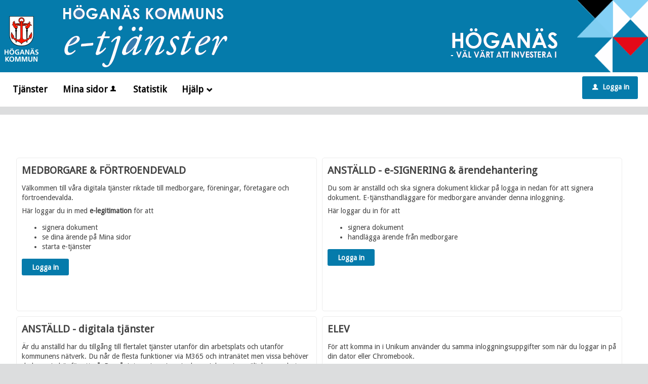

--- FILE ---
content_type: text/html;charset=ISO-8859-1
request_url: https://minasidor.hoganas.se/loggain?redirect=%2Foversikt%2Foverview%2F795%3Ftriggerlogin%3D1
body_size: 9316
content:
<!DOCTYPE html><!--[if lt IE 7]><html class="no-js lt-ie9 lt-ie8 lt-ie7"><![endif]--><!--[if IE 7]><html class="no-js lt-ie9 lt-ie8"><![endif]--><!--[if IE 8]><html class="no-js lt-ie9"><![endif]--><!--[if gt IE 8]><!--><html class="no-js"><!--<![endif]--><head><META http-equiv="Content-Type" content="text/html; charset=ISO-8859-1">
<meta http-equiv="Content-Type" content="text/html; charset=ISO-8859-1">
<meta name="viewport" content="width=device-width, initial-scale=1, maximum-scale=1">
<meta name="keywords" content="Open ePlatform, E-tj&auml;nster H&ouml;gan&auml;s">
<meta name="description" content="Open ePlatform &auml;r en e-tj&auml;nsteplattform levererad av Nordic Peak">
<title>V&auml;lj inloggningsmetod - H&ouml;gan&auml;s kommun</title>
<link rel="shortcut icon" href="/favicon.ico">
<link rel="stylesheet" href="/css/global.css">
<link rel="stylesheet" href="/css/header.css">
<link rel="stylesheet" href="/css/layout.css">
<link rel="stylesheet" href="/css/modules.css">
<link rel="stylesheet" href="/css/interface.css">
<link rel="stylesheet" href="/css/openhierarchy.css">
<link rel="stylesheet" href="/css/overrides.css">
<script type="text/javascript" src="/js/vendor/modernizr-2.6.2.min.js"></script><script type="text/javascript" src="/static/global/jquery/jquery.js"></script><script type="text/javascript" src="/static/global/jquery/jquery-migrate.js"></script><script type="text/javascript" src="/static/global/jquery/jquery-ui.js"></script><script type="text/javascript" src="/js/init-modernizr.js"></script><script src="/static/global/ckeditor/ckeditor.js?v=oU3ENAh63fiPFRBE"></script><script src="/static/global/ckeditor/adapters/jquery.js?v=oU3ENAh63fiPFRBE"></script><script src="/static/global/ckeditor/init.js?v=oU3ENAh63fiPFRBE"></script><script type="text/javascript" src="/js/fastclick.js"></script><script type="text/javascript" src="/js/init-menus.js"></script>
</head><body>
<header>
<img src="/images/diamanter.png" class="floatright" id="diamonds"><img src="/images/top-text-right.png" class="floatright" id="top-text-right"><div class="top container"><p><a href="https://www.hoganas.se"><img alt="" src="/images/logo.png" style="margin:10px 0 0; max-width:100% !important" /></a> <img alt="" id="top-text" src="/images/top-text.png" /></p>
</div>
<nav>
<div class="container">
<a class="only-mobile" href="#" id="toggle-primary" data-icon-before="L">Meny</a>
<ul class="primary">
<li class="">
<a title="Tj&auml;nster" href="/oversikt"><span>Tj&auml;nster</span></a>
</li>
<li>
<a href="/minasidor" title="Mina sidor">Mina sidor<i data-icon-before="u" title="Mina sidor kr&auml;ver inloggning." class="vertical-align-middle"></i></a>
</li>
<li class="">
<a title="Statistik" href="/statistik"><span>Statistik</span></a>
</li>
<li class=" dd">
<div class="marker"></div>
<a title="Hj&auml;lp"><span>Hj&auml;lp<span class="icon">_</span></span></a>
<div class="submenu">
<ul>
<li class="">
<a title="Personuppgifter" href="/help/page/gdpr"><span class="icon arrow"><i data-icon-before=">"></i></span><span class="text">Personuppgifter</span></a>
</li>
<li class="">
<a title="E-legitimation" href="/help/page/eleg"><span class="icon arrow"><i data-icon-before=">"></i></span><span class="text">E-legitimation</span></a>
</li>
<li class="">
<a title="E-tj&auml;nster och Mina sidor" href="/help/page/tjansterminasidor"><span class="icon arrow"><i data-icon-before=">"></i></span><span class="text">E-tj&auml;nster och Mina sidor</span></a>
</li>
<li class="">
<a title="Webbl&auml;sare och cookies" href="/help/page/cookies"><span class="icon arrow"><i data-icon-before=">"></i></span><span class="text">Webbl&auml;sare och cookies</span></a>
</li>
</ul>
</div>
</li>
</ul>
<div class="user">
<a href="/loggain?triggerlogin=1" class="logged-out" title="Logga in"><i>u</i>Logga in</a>
</div>
</div>
</nav>
</header>
<div class="main container" role="main">
<div class="top-content"></div>
<div class="content-wide "><div class="contentitem"><p>&nbsp;</p>

<p>&nbsp;</p><div class="loginproviders">
<div class="loginprovider bigmargintop"><h1><strong>MEDBORGARE &amp; F&Ouml;RTROENDEVALD</strong></h1>

<p>V&auml;lkommen till v&aring;ra digitala tj&auml;nster riktade till medborgare, f&ouml;reningar, f&ouml;retagare&nbsp;och f&ouml;rtroendevalda.</p>

<p>H&auml;r loggar du in med <strong>e-legitimation </strong>f&ouml;r att&nbsp;</p>

<ul>
	<li>signera dokument</li>
	<li>se dina &auml;rende p&aring; Mina sidor</li>
	<li>starta e-tj&auml;nster</li>
</ul><form method="GET" action="/loggain/login">
<input type="hidden" name="redirect" value="/oversikt/overview/795?triggerlogin=1"><input type="hidden" name="provider" value="fg-317"><input type="submit" value="Logga in" class="btn btn-blue">
</form>
</div>
<div class="loginprovider bigmargintop"><h1><strong>ANST&Auml;LLD - e-SIGNERING &amp; &auml;rendehantering</strong></h1>

<p>Du som &auml;r anst&auml;lld och ska signera dokument klickar p&aring; logga in nedan f&ouml;r att signera dokument. E-tj&auml;nsthandl&auml;ggare f&ouml;r medborgare anv&auml;nder denna inloggning.&nbsp;</p>

<p>H&auml;r loggar du in&nbsp;f&ouml;r att</p>

<ul>
	<li>signera dokument</li>
	<li>handl&auml;gga &auml;rende fr&aring;n medborgare</li>
</ul><form method="GET" action="/loggain/login">
<input type="hidden" name="redirect" value="/oversikt/overview/795?triggerlogin=1"><input type="hidden" name="provider" value="fg-316"><input type="submit" value="Logga in" class="btn btn-blue">
</form>
</div>
<div class="loginprovider bigmargintop"><h1><strong>ANST&Auml;LLD - digitala tj&auml;nster</strong></h1>

<p>&Auml;r du anst&auml;lld har du tillg&aring;ng till flertalet tj&auml;nster utanf&ouml;r din arbetsplats och utanf&ouml;r kommunens n&auml;tverk. Du n&aring;r de flesta funktioner via M365 och intran&auml;tet men vissa beh&ouml;ver du logga in h&auml;r f&ouml;r att n&aring;. Du n&aring;r inte e-signering via denna inloggning, v&auml;lj den som heter &quot;anst&auml;lld - e-signering&quot;.&nbsp;</p><form method="GET" action="/loggain/login">
<input type="hidden" name="redirect" value="/oversikt/overview/795?triggerlogin=1"><input type="hidden" name="provider" value="fg-228"><input type="submit" value="Logga in" class="btn btn-blue">
</form>
</div>
<div class="loginprovider bigmargintop"><h1><strong>ELEV</strong></h1>

<p>F&ouml;r att komma in i Unikum anv&auml;nder du samma inloggningsuppgifter som n&auml;r du loggar in p&aring; din dator eller Chromebook.</p>

<p>Dessa inloggningsuppgifter f&aring;r du av din mentor.</p><form method="GET" action="/loggain/login">
<input type="hidden" name="redirect" value="/oversikt/overview/795?triggerlogin=1"><input type="hidden" name="provider" value="fg-227"><input type="submit" value="Logga in" class="btn btn-blue">
</form>
</div>
</div>
</div>
</div>
</div>
<footer>
<div class="innerFooter">
<div class="content clearfix">
<div class="tab logotab">
<img src="/images/logo_footer.png" alt="H&ouml;gan&auml;s kommun"></div>
<div class="tab tab1">
<div class="text">
<h3>H&ouml;gan&auml;s kommun</h3>
<div>
<p>
<strong>
												Bes&ouml;ksadress
												<br>
</strong>
											Stadshuset
											<br>
												Centralgatan 20
												<br>263 82 H&ouml;gan&auml;s
										</p>
<p>
<strong>
												Leveransadress
												<br>
</strong>
											Torggatan 4
											<br>263 38
												H&ouml;gan&auml;s
										</p>
<p>
<strong>Organisationsnummer</strong>
<br>212000-1165
										</p>
</div>
</div>
</div>
<div class="tab tab2">
<h3>Kontakta kommunen</h3>
<div>
<p>
										Telefon 042 - 33 71 00
										<br>
										Fax 042 - 34 99 16
										<br>
<a title="Kommunens e-post" href="https://www.hoganas.se/EmailEncoder/EmailProtector.aspx?s=7mFVhKUguccr5NhY6VHmLw%3d%3d&amp;e=%2fz4aLwMj2dqI1Pv5PBJ1YWVSyXwS7Qt1rirfT3zcywA%3d&amp;l=sv">Skicka e-post</a>
</p>
<p>
										Bes&ouml;kstid vardagar
										<br>Klockan 08.00-17.00
									</p>
<p>Journummer 042 - 34 36 00</p>
<p>
<a title="Press- och informationsmaterial" href="https://minasidor.hoganas.se/Invanare/Kommun--politik/Press--och-informationsmaterial/">Press- och informationsmaterial</a>
</p>
<p>
										H&ouml;gan&auml;s &auml;r en del av
										<a title="Familjen Helsingborg" href="http://www.familjenhelsingborg.se" target="_blank">Familjen Helsingborg</a>
</p>
</div>
</div>
<div class="tab tab4">
<div class="linklist">
<h3>Du kan &auml;ven hitta oss h&auml;r</h3>
<a href="https://www.hoganas.se/Samlingsplats/Sociala-medier/Facebook11/" class="facebook">Facebook</a><a href="https://www.hoganas.se/Samlingsplats/Sociala-medier/Hoganas-pa-Twitter1/" class="twitter">Twitter</a><a href="https://www.hoganas.se/Samlingsplats/Sociala-medier/Bloggar/" class="blog">Bloggar</a><a href="https://www.hoganas.se/Samlingsplats/Sociala-medier/Instagram/" class="instagram">Instagram</a><a href="https://www.hoganas.se/Samlingsplats/Sociala-medier/youtube/" class="youtube">YouTube</a><a href="https://www.hoganas.se/Samlingsplats/Sociala-medier/Soundcloud/" class="soundcloud">Soundcloud</a><a href="https://www.hoganas.se/Samlingsplats/Sociala-medier/linkedin/" class="linkedIn">LinkedIn</a>
</div>
</div>
<div class="tab lasttab">
<span></span>
</div>
</div>
</div>
</footer>
</body></html>


--- FILE ---
content_type: text/css
request_url: https://minasidor.hoganas.se/css/overrides.css
body_size: 12176
content:
@CHARSET "ISO-8859-1";

@import url(https://fonts.googleapis.com/css?family=Droid+Sans:400italic,600italic,400,300,800,600);

html, body {
	background-color: #dcddde;
}

body {
	font-family: "Droid Sans",arial,sans-serif;
}

.btn, .service-navigator li span::before {
	font-family: "Droid Sans",arial,sans-serif;
}

.service-navigator li span::before {
    line-height: 20px;
}

.service-navigator li span {
}

.btn.btn-light {
	background-color: #dcddde;
}

.btn.btn-blue, .btn.btn-search, header .user .logged-out, .btn.btn-blue:focus, .btn.btn-search:focus, header .user .logged-out:focus {
	background-color: #057BAB;
}

.btn.btn-blue,.btn.btn-search,header .user .logged-out {
	background-color: #057BAB !important;
}
.btn.btn-blue:focus, .btn.btn-search:focus, header .user .logged-out:focus {
	border-top: 1px solid #057BAB;
  	box-shadow: none;
}

.btn.btn-blue:hover, .btn.btn-search:hover, header .user .logged-out:hover {
  	background: #2a5b90;
}

.search-wrapper .search .input-wrapper.focus input[type="text"], .search-wrapper .search .input-wrapper.focus .symbol {
	border-color: #057BAB;
}

header nav {
	background-color: #FFFFFF;
}

header .user .logged-in .toggler {
	background-color: #FFFFFF;
	border: none;
}

header nav ul li a {
	color: #057BAB;
	font-size: 18px;
}

header nav ul.right li a i {
	color: #057BAB;
	text-shadow: none;
}

header nav ul.primary > li > a {
	padding: 20px 15px 21px;
}

header .user .logged-in .submenu ul li a .arrow {
	padding-left: 8px;
}

header .user .logged-in.active .toggler {
	border: none;
	background-color: #fff;
}

header .user .logged-in.active .toggler i {
	color: #424242;
}

header .user .logged-in .submenu ul li.bordered-link, header nav ul li .submenu ul li.bordered-link {
	border-bottom: 4px solid #164679;
}

header .user .logged-in .submenu ul li.bordered-link:hover, header nav ul li .submenu ul li.bordered-link:hover {
	border-bottom: 4px solid #2a5b90;
}

header .user .logged-in .submenu ul li a:hover {
	color: #2a5b90;
}

header nav ul {
	padding: 0;
}

header nav ul li.active, header nav ul li.active.dd, header nav ul.right li.active {
	background-color: #0B233D;
	box-shadow: none;
	border-right: none;
}

header nav ul li.active a span, header nav ul li.active.dd a span, header nav ul.right li.active a span {
	color: #FFFFFF;
}

header nav ul.right li a:focus {
	text-decoration: none;
}

header .submenu ul li.active a span {
	color: #2a5b90 !important;
}

header nav ul li:hover, header nav ul li.active:hover, header nav ul li.active.dd:hover, header nav ul.right li.active:hover {
	background-color: #0b233d;
	box-shadow: none;
	border-right: none;
}

header nav ul li .submenu ul li a .text {
	color: #000000;
}

header nav ul li.active .marker {
	display: none;	
}

header nav ul.right li.active .marker {
	display: block;
}

header nav ul li a, header .user .logged-in h2, header nav ul li .submenu ul li a, header .user .logged-in .submenu ul li a {
    text-shadow: none;
    color: #000000;
}

header nav ul li .submenu {
	box-shadow: 0 10px 18px rgba(0, 0, 0, 0.24);
}

.tags-wrapper .tags ul li a, .tags-wrapper .tags ul li a:hover, .footer-button,
.list-table li a:not(.delete_favourite):not(.delete):hover, .list-table li a:not(.delete_favourite):not(.delete):focus,
.previews li a:hover h2, .previews li a:focus h2 {
	color: #02639c;
}

.top.container img {
	-webkit-transition:height 0.2s ease-in-out 0s;
	transition: height 0.2s ease-in-out 0s;
}

.top.container p {
	margin-top: 10px;
	margin-bottom: 10px;
}

#top-text{
	margin-left:45px;
}

#top-text-right{
	margin-right:25px;
	margin-top: 44px;
}

div.loginprovider{
	width: 47%;
	float: left;
	border: 1px solid #ECECEC;
	padding: 10px;
	min-height: 282px;
	border-radius: 5px;
	margin-right: 10px;
}

#diamonds{
	height: 143px;
}

@media screen and (max-width: 1004px) {
	.top.container img {
		height: 70px;
	}
	
	#diamonds{
		height: 100px;
	}
	
	#top-text{
		margin-left:35px;
	}
	
	#top-text-right{
		display:none;
	}
}

@media screen and (max-width: 767px) {
	.top.container img {
		height: 60px;
	}
	
	#diamonds{
		height: 90px;
	}
	
	#top-text{
		margin-left:25px;
		height: 50px;
	}
	
	#top-text-right{
		display:none;
	}
	
div.loginprovider{
	width: 100%;
	float: none;
}	
}

.aside-inside .section.yellow, .summary-buttons li.flagged a, .btn.btn-file {
	background-color: #e7e7e7;
}

.panel-wrapper.follow, .panel-wrapper.yellow {
	background-color: #fcefcf;
}

/* Footer */

footer {
    background: #057BAB none repeat scroll 0 0;
    box-shadow: 0 500px 0 500px #057BAB;
    color: white;
    padding: 0px 25px;
}

footer a[href^="tel"] {
    color: #fff;
}

footer .container {
    background-color: #057BAB;
    margin: 0 auto;
    padding: 0;
    position: relative;
    max-width: 964px;
}

footer .container::after {
    clear: both;
    content: " ";
    display: block;
    height: 0;
    visibility: hidden;
}

footer .container .column, footer .container .columns {
	display: inline;
	float: left;
}

footer .container .two.columns {
    width: 226px;
}

footer .container .six.columns {
    max-width: 718px;
}

footer .container .eight.columns {
    max-width: 964px;
}

footer .container .column.alpha, footer .container .columns.alpha {
    margin-left: 0;
}

footer .container .column.omega, footer .container .columns.omega {
    margin-right: 0;
}

footer .container .row {
    margin-bottom: 20px;
}

footer h2 {
    color: #fff;
    font-size: 21px;
    font-weight: bold;
    margin: 0 0 20px;
    padding-bottom: 3px;
    line-height: 1.2em;
}

footer h3 {
    color: #fff;
    font-size: 16px;
    font-weight: bold;
    line-height: 1.25em;
    margin-bottom: 8px;
}

footer a.white {
    border-bottom: 1px dotted white;
    color: #fff;
    padding: 1px;
}

footer div.box {
    font-size: 14px;
    margin-bottom: 20px !important;
}

footer i.facebook {
    background: transparent url("../images/icon_footer_facebook.png") no-repeat scroll left center;
    padding-right: 22px;
}

footer .container .subFooterOrg {
    float: left;
    margin-top: 20px;
    padding: 2px 0;
}

@media screen and (max-width: 1320px) {
	header .top.container {
		padding-left: 9px;
	}
	header nav ul {
		padding-left: 10px;
	}
}

@media screen and (max-width: 1320px) and (min-width: 1004px) {
	footer {
		margin-top: 16px;
	}
}

header {
	background: #057BAB;
}

header .top {
	background-color: #057BAB;
	max-width: 876px;
}

/* Ugly IE workaround */
@media screen and (-ms-high-contrast: active), (-ms-high-contrast: none) {

	header .top {
		max-width: 470px;
	}
}

.popular-flows-wrapper {
	background: #057BAB !important;
}

.popular-flows-wrapper .inner > h2 {
	color: #FFFFFF
}

header nav #toggle-primary {
	color: #057BAB;
}

ul.flow-list li figure img {
	border-radius: 0;
}

.popular-flows-wrapper .btn.btn-blue {
  background-color: #0B233D !important;
}

.search-result-wrapper {
	background-color: #e7e7e7 !important;
}

.filters-wrapper .filter-list.flowtypes {
	display: none;
}

ul.flow-list li figure img {
	border-radius: 0% !important;
}

/********************************************
    Footer
********************************************/

#footer {
    width: 100%;
}

.school #footer {
    background: #003F74;
    border-bottom: none;
}

#footer .tab4 ul li {
    padding: 0.5px 0;
}

.innerFooter {
    padding: 25px 15px;
    margin-top: 25px;
    max-width: 1170px;
    overflow: hidden;
    margin-right: auto;
    margin-left: auto;
    color: #fff;
    box-sizing: border-box;
    background: url(../images/Diamanter-sidfot.gif);
    background-size: 140px;
    background-repeat: no-repeat;
    background-position: right 15px top;
}

    .innerFooter a {
        color: #fff;
    }

    .innerFooter .content {
        line-height: 1.3;
        
    }

        .innerFooter .content .tab {
            box-sizing: border-box;
            float: left;
            width: 25%;
            padding: 10px;
            position: relative;
            z-index: 10;
        }

        .innerFooter .content .logotab {
            padding-left: 0;
        }

            .innerFooter .content .logotab img {
                width: 80px;
                max-width: 80px;
                padding-top: 50px;
            }

        .innerFooter .content .lasttab {
            padding-right: 0;
            padding-top: 80px;
        }

            .innerFooter .content .lasttab a {
                float: right;
            }

        .innerFooter .content .tab h3 {
            font-size: 100%;
            padding-bottom: 8px;
            margin-bottom: 7px;
            font-weight: bold;
        }

        .innerFooter .content .tab4 .linklist a {
            display: block;
            height: 18px;
            padding: 0 0 10px 23px;
            margin: 0;
        }

        .innerFooter .content .tab4 .linklist a {
            position: relative;
        }

            .innerFooter .content .tab4 .linklist a:before {
                content: "";
                font-family: FontAwesome;
                left: 0;
                position: absolute;
                top: 0;
            }

@font-face {
    font-family: 'FontAwesome';
    src: url('../fonts/fontawesome-webfont.eot?v=3.0.1');
    src: url('../fonts/fontawesome-webfont.eot?#iefix&v=3.0.1') format('embedded-opentype'), url('../fonts/fontawesome-webfont.woff?v=3.0.1') format('woff'), url('../fonts/fontawesome-webfont.ttf?v=3.0.1') format('truetype');
    font-weight: normal;
    font-style: normal;
}

.innerFooter .content .tab4 .linklist a.facebook:before { 
    content: "\f230";
}

.innerFooter .content .tab4 .linklist a.twitter:before { 
     content: "\f099" !important; 
}

.innerFooter .content .tab4 .linklist a.blog:before { 
    content: "\f02d";
}

.innerFooter .content .tab4 .linklist a.instagram:before { 
    content: "\f16d";
}

.innerFooter .content .tab4 .linklist a.youtube:before { 
    content: "\f167";
}

.innerFooter .content .tab4 .linklist a.pinterest:before { 
    content: "\f0d2";
}

.innerFooter .content .tab4 .linklist a.soundcloud:before { 
    content: "\f1be";
}

.innerFooter .content .tab4 .linklist a.linkedIn:before { 
    /*position: relative;*/
    z-index: 100;
    content: "\f0e1";
}

.innerFooter .content p {
    padding: 0;
}

#absoluteFooter {
    width: 100%;
    background: #057BAB;
}

    #absoluteFooter .content {
        position: relative;
        margin-left: auto;
        margin-right: auto;
        max-width: 940px;
        padding: 10px;
        min-height: 50px;
    }

        #absoluteFooter .content span {
            background: url(../images/graphics.png) no-repeat right top;
            padding-right: 60px;
            padding-top: 103px;
            display: inline-block;
            position: absolute;
            bottom: 58px;
            right: 0;
            height: 17px;
            width: 240px;
        }

.school #absoluteFooter .content span {
    visibility: hidden;
    padding-right: 0;
}

#absoluteFooter .content span a {
    color: #fff;
}

.school #absoluteFooter .content span a {
    visibility: visible;
}

#absoluteFooter .content img {
    width: 5%;
}

@media (max-width: 768px) {
    .innerFooter .content .tab {
            width: 50%;
            padding: 10px 0;
        }

    .innerFooter .content .lasttab a {
        float: none;
    }
}

@media (max-width: 650px) {
    .innerFooter .content .tab {
            width: 100%;
        }

    .innerFooter .content .logotab img {
        padding-top: 0;
    }
}

input[type="radio"]:checked + label::before {
	line-height: 17px;
}

--- FILE ---
content_type: application/javascript;charset=US-ASCII
request_url: https://minasidor.hoganas.se/static/global/ckeditor/init.js?v=oU3ENAh63fiPFRBE
body_size: 2767
content:
/**
 * jQuery initialization script for CKEditors
 * 
 * Note: Requires jQuery
 * 
 * 1) Define the JavaScript variable fckSettings from appropriate XSL-template
 *    If undefined, CKEditors will not be initialized
 *    
 *    fckSettings {
 *    	basePath
 *      editorContainerClass
 *    	customConfig - relative to basePath if basePath is defined
 *    	editorHeight
 *    	filebrowserBrowseUrl - relative to basePath if basePath is defined
 *    	filebrowserImageBrowseUrl - relative to basePath if basePath is defined
 *    	filebrowserFlashBrowseUrl - relative to basePath if basePath is defined
 *    	contentsCss
 *      callback
 *      toolbar
 *    }
 *    
 *    TODO: basePath should NOT be a fckSetting, since it has no influence on the editor settings. 
 *          It has only been defined to be used as shortcut when assigning settings in this script 
 *          which should be done in the XSL-template instead. It has not been removed in order to 
 *          not break backward compatibility with legacy XSL-templates.
 *          
 *          
 *    
 * 2) Include this file
 * 
 */
$(document).ready(function() {
	if(!(typeof fckSettings === "undefined")) {

		var settings = {
				customConfig: (fckSettings.customConfig != undefined ? ((fckSettings.basePath != undefined ? fckSettings.basePath : "") + fckSettings.customConfig) : null),
				height: fckSettings.editorHeight,
				filebrowserBrowseUrl: (fckSettings.filebrowserBrowseUri != undefined ? ((fckSettings.basePath != undefined ? fckSettings.basePath : "") + fckSettings.filebrowserBrowseUri) : null),
				filebrowserImageBrowseUrl: (fckSettings.filebrowserImageBrowseUri != undefined ? ((fckSettings.basePath != undefined ? fckSettings.basePath : "") + fckSettings.filebrowserImageBrowseUri) : null),
				filebrowserFlashBrowseUrl: (fckSettings.filebrowserFlashBrowseUri != undefined ? ((fckSettings.basePath != undefined ? fckSettings.basePath : "") + fckSettings.filebrowserFlashBrowseUri) : null),
				allowedContent: {
					$1: {
						elements: CKEDITOR.dtd,
						attributes: true,
						styles: true,
						classes: true
					}
				},
				disallowedContent: 'img{width,height}'
		};
		
		if(fckSettings.contentsCss != undefined) {
			$.extend(settings, { contentsCss: fckSettings.contentsCss });
		}
		
		if(fckSettings.toolbar != undefined) {
			$.extend(settings, { toolbar : fckSettings.toolbar });
		}
		
		if(fckSettings.callback == undefined) {
			fckSettings.callback = function() {};
		}
		
		if(fckSettings.bodyClass != undefined) {
			$.extend(settings, { bodyClass : fckSettings.bodyClass });
		}
		
		$('.' + fckSettings.editorContainerClass).ckeditor(fckSettings.callback, settings);
	}
});